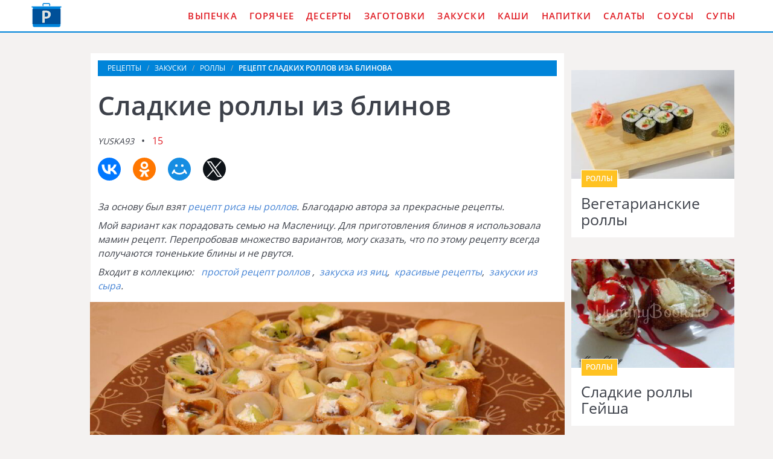

--- FILE ---
content_type: text/html; charset=UTF-8
request_url: https://domreceptum.ru/zakuski/rolly/sladkie-rolly-iz-blinov
body_size: 6794
content:
<!DOCTYPE html><html lang="ru" class="has-navbar-fixed-top"><head> <meta charset="UTF-8"> <title>Сладкие роллы из блинов — Удивительный Рецепт Подробно, Понятно, Пошагово с Фото</title> <meta name="description" content="Удивительно подробный и понятный рецепт сладкие роллы иза блинова с пошаговыми фото. Ингредиенты на : 2 стак. молока » 1 стак. холодной кипяченой воды » 2 яйца » соль, сахар » 10-13 ст.л. растительного масла » мука (до необходимой консистенции) » сливочно-творожный сыр » банан » киви » фундук » орехи (фундук, миндаль)"> <meta http-equiv="X-UA-Compatible" content="IE=edge"> <meta name="viewport" content="width=device-width, initial-scale=1"> <link rel="icon" type="image/png" sizes="96x96" href="/favicon-96x96.png"> <link rel="apple-touch-icon" sizes="180x180" href="/apple-icon-180x180.png"> <link rel="icon" type="image/png" sizes="192x192" href="/android-icon-192x192.png"> <link rel="manifest" href="/manifest.json"> <meta name="msapplication-TileColor" content="#ffffff"> <meta name="msapplication-TileImage" content="/ms-icon-144x144.png"> <meta name="theme-color" content="#ffffff"> <meta property="og:title" content="Сладкие роллы из блинов — Удивительный Рецепт Подробно, Понятно, Пошагово с Фото"> <meta property="og:type" content="website"> <meta property="og:site_name" content="domreceptum.ru"> <meta property="og:url" content="https://domreceptum.ru/zakuski/rolly/sladkie-rolly-iz-blinov"> <meta property="og:description" content="Удивительно подробный и понятный рецепт сладкие роллы иза блинова с пошаговыми фото. Ингредиенты на : 2 стак. молока » 1 стак. холодной кипяченой воды » 2 яйца » соль, сахар » 10-13 ст.л. растительного масла » мука (до необходимой консистенции) » сливочно-творожный сыр » банан » киви » фундук » орехи (фундук, миндаль)"> <meta property="og:image" content="https://domreceptum.ru/zakuski/rolly/sladkie-rolly-iz-blinov/sladkie-rolly-iz-blinov-ready0-w1200h630.jpg"> <meta name="twitter:card" content="summary_large_image"> <meta name="twitter:url" content="https://domreceptum.ru/zakuski/rolly/sladkie-rolly-iz-blinov"> <meta name="twitter:title" content="Сладкие роллы из блинов — Удивительный Рецепт Подробно, Понятно, Пошагово с Фото"> <meta name="twitter:description" content="Удивительно подробный и понятный рецепт сладкие роллы иза блинова с пошаговыми фото. Ингредиенты на : 2 стак. молока » 1 стак. холодной кипяченой воды » 2 яйца » соль, сахар » 10-13 ст.л. растительного масла » мука (до необходимой консистенции) » сливочно-творожный"> <meta name="twitter:image" content="https://domreceptum.ru/zakuski/rolly/sladkie-rolly-iz-blinov/sladkie-rolly-iz-blinov-ready0-w1200h630.jpg"> <link rel="dns-prefetch" href="//fonts.googleapis.com"> <link rel="dns-prefetch" href="//counter.yadro.ru"> <link rel="dns-prefetch" href="//yastatic.net"> <link rel="dns-prefetch" href="https://cdn.kulnr.ru"> <link rel="preconnect" href="https://cdn.kulnr.ru"> <link rel="stylesheet" type="text/css" href="/styles.css"> <link rel="canonical" href="https://domreceptum.ru/zakuski/rolly/sladkie-rolly-iz-blinov"></head><body><nav class="navbar is-fixed-top" role="navigation" aria-label="main navigation"> <div class="container"> <div class="navbar-brand"> <a class="navbar-item logo" href="/" title="На Главную">Как приготовить вкусную еду дома</a> <a role="button" class="navbar-burger burger" aria-label="menu" aria-expanded="false" data-target="navbarBasicExample"> <span aria-hidden="true"></span> <span aria-hidden="true"></span> <span aria-hidden="true"></span> </a> </div> <div id="navbarBasicExample" class="navbar-menu"> <div class="navbar-end"> <a class="navbar-item" href="/vypechka" title="Перейти в Раздел «Выпечка»">Выпечка</a> <a class="navbar-item" href="/goryachee" title="Перейти в Раздел «Горячее»">Горячее</a> <a class="navbar-item" href="/deserty" title="Перейти в Раздел «Десерты»">Десерты</a> <a class="navbar-item" href="/zagotovki" title="Перейти в Раздел «Заготовки»">Заготовки</a> <a class="navbar-item" href="/zakuski" title="Перейти в Раздел «Закуски»">Закуски</a> <a class="navbar-item" href="/kashi" title="Перейти в Раздел «Каши»">Каши</a> <a class="navbar-item" href="/napitki" title="Перейти в Раздел «Напитки»">Напитки</a> <a class="navbar-item" href="/salaty" title="Перейти в Раздел «Салаты»">Салаты</a> <a class="navbar-item" href="/sousy" title="Перейти в Раздел «Соусы»">Соусы</a> <a class="navbar-item" href="/supy" title="Перейти в Раздел «Супы»">Супы</a> </div> </div> </div></nav><section class="section"> <div class="container"> <div class="columns is-multiline"> <div class="column is-1 is-hidden-touch"></div> <div class="column is-8 single"> <nav class="breadcrumb" aria-label="breadcrumbs"> <ul itemscope itemtype="http://schema.org/BreadcrumbList"> <li itemprop="itemListElement" itemscope itemtype="http://schema.org/ListItem"> <a href="/" title="Перейти на Главную" itemprop="item"> <span itemprop="name">Рецепты</span> </a> <meta itemprop="position" content="1"> </li> <li itemprop="itemListElement" itemscope itemtype="http://schema.org/ListItem"> <a href="/zakuski" itemprop="item" title="Закуски"> <span itemprop="name">Закуски</span> </a> <meta itemprop="position" content="2"> </li> <li itemprop="itemListElement" itemscope itemtype="http://schema.org/ListItem"> <a href="/zakuski/rolly" itemprop="item" title="Роллы"> <span itemprop="name">Роллы</span> </a> <meta itemprop="position" content="3"> </li> <li class="is-active" itemprop="itemListElement" itemscope itemtype="http://schema.org/ListItem"> <a href="#" aria-current="page" itemprop="item"> <span itemprop="name">Рецепт сладких роллов иза блинова</span> </a> <meta itemprop="position" content="4"> </li> </ul> </nav> <h1 class="title-recipe"> Сладкие роллы из блинов </h1> <p> <i class="user-link">yuska93</i> <a class="comments-link" href="#comments">15</a> </p> <div class="ya-share2 fixed-bottom-mobile" data-services="collections,vkontakte,facebook,odnoklassniki,moimir,twitter"></div> <div class="preview"> <p>За основу был взят <a href="/zakuski/rolly/ris-na-rolly">рецепт риса ны роллов</a>. Благодарю автора за прекрасные рецепты.</p> <p>Мой вариант как порадовать семью на Масленицу. Для приготовления блинов я использовала мамин рецепт. Перепробовав множество вариантов, могу сказать, что по этому рецепту всегда получаются тоненькие блины и не рвутся.</p> <p>Входит в коллекцию: &nbsp; <a href="/zakuski/rolly">простой рецепт роллов</a> , &nbsp;<a href="/zakuski/party-zakuska-iz-yaits" title="Входит в коллекцию рецептов «Закуска из яиц»">закуска из яиц</a>, &nbsp;<a href="/krasivye-retsepty" title="Входит в коллекцию рецептов «Красивые рецепты»">красивые рецепты</a>, &nbsp;<a href="/zakuski/party-zakuski-iz-syra" title="Входит в коллекцию рецептов «Закуски из сыра»">закуски из сыра</a>. </p> </div> <figure class="image is-5by3"> <img class="lozad" src="/zero.png" data-src="/zakuski/rolly/sladkie-rolly-iz-blinov/sladkie-rolly-iz-blinov-ready0-w914h533.jpg" alt="Рецепт сладких роллов иза блинова"> </figure> <p class="caption">Рецепт сладких роллов иза блинова</p> <div class="columns is-multiline"> <div class="column is-2 is-hidden-touch"></div> <div class="column"> <div class="note"> <p>Всегда стараюсь приготовить что-нибудь новое. Недавно пробовала <a href="/zakuski/rolly/legkie-sladkie-rolly-s-tvorozhno-fuktovoi-nachinkoi">легкие сладкие роллы с творожно-фуктовой начинкой</a>. Рекомендую! Может кому и пригодится.</p> </div> <div id="nehol-evihodofalahicoyiko"> <script> !(function(w,m){(w[m]||(w[m]=[]))&&w[m].push( {id:'nehol-evihodofalahicoyiko',block:'128078', site_id:'23510'} );})(window, 'mtzBlocks'); </script> </div> <p class="title is-6">Время подготовки:</p> <p class="subtitle is-6">30 мин</p> </div> <div class="column is-2 is-hidden-touch"></div> </div> <div class="infos-wrap"> <ul class="infos"> <li> Время: <b> 1 ч</b> </li> <li> Порций: <b>6</b> </li> <li> Калорий: <b> 71 ккал</b> </li> <li> Кухня: <b>Домашняя</b> </li> <li> Рецепт: <b>Простой</b> </li> <li> Рейтинг: <div class="rated-s" title="Рейтинг рецепта 3.9 из 5"> <i style="width:78%"></i> </div> </li> </ul> </div> </div> <div class="column is-3"> <div id="lozoturew-afugahubocoxupe"> <script> !(function(w,m){(w[m]||(w[m]=[]))&&w[m].push( {id:'lozoturew-afugahubocoxupe',block:'128073', site_id:'23510'} );})(window, 'mtzBlocks'); </script> </div> <div class="columns is-multiline prev-next mt-1"> <div class="column is-full"> <div class="recipe"> <a href="/zakuski/rolly/vegetarianskie-rolly"> <figure class="image is-3by2"> <img class="lozad" src="/zero.png" alt="Вегетарианские роллы" data-src="/zakuski/rolly/vegetarianskie-rolly/vegetarianskie-rolly-ready0-w318h212.jpg"> </figure> </a> <div class="wrapper"> <p class="category-link">Роллы</p> <a class="recipe-link" href="/zakuski/rolly/vegetarianskie-rolly">Вегетарианские роллы</a> </div> </div> </div> <div class="column is-full"> <div class="recipe"> <a href="/zakuski/rolly/sladkie-rolly-geisha"> <figure class="image is-3by2"> <img class="lozad" src="/zero.png" alt="Сладкие роллы Гейша" data-src="/zakuski/rolly/sladkie-rolly-geisha/sladkie-rolly-geisha-ready0-w318h212.jpg"> </figure> </a> <div class="wrapper"> <p class="category-link">Роллы</p> <a class="recipe-link" href="/zakuski/rolly/sladkie-rolly-geisha">Сладкие роллы Гейша</a> </div> </div> </div> </div> </div> </div> <div class="columns is-multiline"> <div class="column is-1 is-hidden-touch"></div> <div class="column is-8 single"> <div class="columns is-multiline"> <div class="column is-4"> <h2 class="title-section">Ингредиенты:</h2> <ul class="ingredients"> <li>2 стак. молока</li> <li>1 стак. холодной кипяченой воды</li> <li>2 яйца</li> <li>соль, сахар</li> <li>10-13 ст.л. растительного масла</li> <li>мука (до необходимой консистенции)</li> <li>сливочно-творожный сыр</li> <li>банан</li> <li>киви</li> <li>фундук</li> <li>орехи (фундук, миндаль)</li> </ul> </div> <div class="column"> <h2 class="title-section">Инструкция:</h2> <ol class="steps"> <li> <p>В миску налить молоко, воду, добавить яйца - все смешать венчиком. Добавить соль и сахар по вкусу, я люблю послаще поэтому добавляю 0,5 чайной ложки соли (без горки) и 2-3 ст. л. сахара. Добавить растительное масло. Растительное масло не жалею, иногда даже еще доливаю, чтобы блинчики не прилипали. Просеять муку и добавить в тесто, чтобы оно получилось консистенции кефира.</p> </li> <li> <p>Для начинки смешать творожный сыр альметта по отдельности: с 1 бананом, с 1 киви, с орехами и финиками (примерно 100 г орехов - фундук или миндаль + и штук 25 фиников из которых вытащить косточки).</p> <div class="image is-16by9"> <img class="lozad" src="/zero.png" data-src="/zakuski/rolly/sladkie-rolly-iz-blinov/sladkie-rolly-iz-blinov-steps1-w398h224.jpg" alt="сладкие роллы из блинов"> </div> </li> <li> <p>Испечь блины. Свернуть трубочкой, наполнив начинкой. Чтобы свернуть роллы я использовала циновку для роллов, которую обернула пищевой пленкой. Получившиеся роллы нарезать небольшими ломтиками. Лично мне больше всего понравилось сочетание финики, орехи и сыр, но все остальные тоже были очень вкусными. Делаются достаточно быстро, просто и украсят любой стол.</p> <div class="image is-16by9"> <img class="lozad" src="/zero.png" data-src="/zakuski/rolly/sladkie-rolly-iz-blinov/sladkie-rolly-iz-blinov-steps2-w398h224.jpg" alt="сладкие роллы из блинов"> </div> </li> </ol> </div> </div> <div id="nunamad-ekokaviwagokilawa"> <script> !(function(w,m){(w[m]||(w[m]=[]))&&w[m].push( {id:'nunamad-ekokaviwagokilawa',block:'128068', site_id:'23510'} );})(window, 'mtzBlocks'); </script> </div> <div class="columns comments" id="comments"> <div class="column is-2 is-hidden-touch"></div> <div class="column"> <h2 class="title-section">Комментарии к рецепту</h2> <div class="columns is-mobile"> <div class="column"> <div class="rated-big" title="Рейтинг рецепта 3.9 из 5"> <i style="width:78%"></i> </div> </div> <div class="column is-narrow"> <div class="title">3.9 / 5</div> </div> </div> <div class="columns is-multiline"> <div class="column is-full comment"> <img class="lozad comment-avatar" src="/zero.png" data-src="/tanya/tanya-w40h40.jpg" alt="tanya"> <div class="comment-name">tanya</div> <p class="comment-txt">Класс! Еще не пробовала, но обязательно «исполню» — просто и со вкусом. Спасибо!!!</p> </div> <div class="column is-full comment"> <img class="lozad comment-avatar" src="/zero.png" data-src="/mutirisi/mutirisi-w40h40.jpg" alt="mutirisi"> <div class="comment-name">mutirisi</div> <p class="comment-txt">Огромное спасибо за вкусный рецепт! <br> Опробую на следующих выходных:)</p> </div> <div class="column is-full comment"> <img class="lozad comment-avatar" src="/zero.png" data-src="/shishikhina-90/shishikhina-90-w40h40.jpg" alt="shishikhina_90"> <div class="comment-name">shishikhina_90</div> <p class="comment-txt">Очень хороший сайт. <br> Даже для тех кто готовит давно, а для начинающих просто находка.</p> </div> <div class="column is-full comment"> <img class="lozad comment-avatar" src="/zero.png" data-src="/protopopova-anyusha/protopopova-anyusha-w40h40.jpg" alt="Протопопова Анюша"> <div class="comment-name">Протопопова Анюша</div> <p class="comment-txt">Старый добрый рецепт.</p> </div> <div class="column is-full comment"> <img class="lozad comment-avatar" src="/zero.png" data-src="/silantyeva-80/silantyeva-80-w40h40.jpg" alt="silantyeva_80"> <div class="comment-name">silantyeva_80</div> <p class="comment-txt">Спасибо за рецепт, по ингредиентам сразу поняла, что вкусно. <br> Завтра у сестренки день рождения, хотим попробовать приготовить!</p> </div> <div class="column is-full comment"> <img class="lozad comment-avatar" src="/zero.png" data-src="/polina/polina-w40h40.jpg" alt="polina"> <div class="comment-name">polina</div> <p class="comment-txt">Если любишь сладкие роллы из блинов, посмотри еще <a href="/zakuski/rolly/sladkie-rolly">сладкие роллы</a>.</p> </div> <div class="column is-full comment"> <img class="lozad comment-avatar" src="/zero.png" data-src="/olga83/olga83-w40h40.jpg" alt="olga83"> <div class="comment-name">olga83</div> <p class="comment-txt">Теперь Ваш сайт — моя настольная кулинарная книга.</p> </div> <div class="column is-full comment"> <img class="lozad comment-avatar" src="/zero.png" data-src="/ongesi/ongesi-w40h40.jpg" alt="ongesi"> <div class="comment-name">ongesi</div> <p class="comment-txt">Обалденный рецепт!!! <br> Самый лучший кулинарный сайт!</p> </div> <div class="column is-full comment"> <img class="lozad comment-avatar" src="/zero.png" data-src="/otrade1986/otrade1986-w40h40.jpg" alt="otrade1986"> <div class="comment-name">otrade1986</div> <p class="comment-txt">Yuska93, большое человеческое спасибо за пошаговый рецепт!</p> </div> <div class="column is-full comment"> <img class="lozad comment-avatar" src="/zero.png" data-src="/vika-novotutova/vika-novotutova-w40h40.jpg" alt="Вика Новотутова"> <div class="comment-name">Вика Новотутова</div> <p class="comment-txt">Рецепт отличный! <br> делаю сладкие роллы из блинов регулярно.</p> </div> <div class="column is-full comment"> <img class="lozad comment-avatar" src="/zero.png" data-src="/katerina72/katerina72-w40h40.jpg" alt="katerina72"> <div class="comment-name">katerina72</div> <p class="comment-txt">Как и все рецепты на этом сайте, вкусно и понятно как готовить!</p> </div> <div class="column is-full comment"> <img class="lozad comment-avatar" src="/zero.png" data-src="/insai1974/insai1974-w40h40.jpg" alt="insai1974"> <div class="comment-name">insai1974</div> <p class="comment-txt">ОО, мой любимы рецептик сладких роллов из блинов</p> </div> <div class="column is-full comment"> <img class="lozad comment-avatar" src="/zero.png" data-src="/cheban-katya/cheban-katya-w40h40.jpg" alt="Чебан Катя"> <div class="comment-name">Чебан Катя</div> <p class="comment-txt">Офигенный рецепт*) <br> я на технологии когда мы сладкие роллы из блинов готовили 5 получила т.к. всё знала)))</p> </div> <div class="column is-full comment"> <img class="lozad comment-avatar" src="/zero.png" data-src="/indat/indat-w40h40.jpg" alt="indat"> <div class="comment-name">indat</div> <p class="comment-txt">Уже делала 3 раза! <br> Боюсь, что скоро нужны будут рецепты из серии «Как похудеть».</p> </div> <div class="column is-full comment"> <img class="lozad comment-avatar" src="/zero.png" data-src="/gogoleva-93/gogoleva-93-w40h40.jpg" alt="gogoleva_93"> <div class="comment-name">gogoleva_93</div> <p class="comment-txt">Очень вкусный рецепт!!! Спасибо, забрала в закладки, на днях буду готовить)))</p> </div> </div> <div id="yaluhu-yeqiwolaqijoceyegi"> <script> !(function(w,m){(w[m]||(w[m]=[]))&&w[m].push( {id:'yaluhu-yeqiwolaqijoceyegi',block:'128083', site_id:'23510'} );})(window, 'mtzBlocks'); </script> </div> </div> <div class="column is-2 is-hidden-touch"></div> </div> </div> <div class="column is-3"> <div class="columns is-multiline prev-next"> <div class="column is-full"> <div class="recipe"> <a href="/zakuski/rolly/sladkie-rolly-s-nachinkoi-iz-tvoroga-i-fruktov"> <figure class="image is-3by2"> <img class="lozad" src="/zero.png" alt="Сладкие роллы с начинкой из творога и фруктов" data-src="/zakuski/rolly/sladkie-rolly-s-nachinkoi-iz-tvoroga-i-fruktov/sladkie-rolly-s-nachinkoi-iz-tvoroga-i-fruktov-ready0-w318h212.jpg"> </figure> </a> <div class="wrapper"> <p class="category-link">Роллы</p> <a class="recipe-link" href="/zakuski/rolly/sladkie-rolly-s-nachinkoi-iz-tvoroga-i-fruktov">Сладкие роллы с начинкой из творога и фруктов</a> </div> </div> </div> <div class="column is-full"> <div class="recipe"> <a href="/zakuski/rolly/rolly-po-domashnemu-ili"> <figure class="image is-3by2"> <img class="lozad" src="/zero.png" alt="Роллы по-домашнему или" data-src="/zakuski/rolly/rolly-po-domashnemu-ili/rolly-po-domashnemu-ili-ready0-w318h212.jpg"> </figure> </a> <div class="wrapper"> <p class="category-link">Роллы</p> <a class="recipe-link" href="/zakuski/rolly/rolly-po-domashnemu-ili">Роллы по-домашнему или</a> </div> </div> </div> </div> </div> </div> <div class="columns mt-1"> <div class="column is-12"> <div class="recipe"> <a href="/zakuski/rolly/sladkie-rolly-geisha" title="Сладкие роллы Гейша"> <figure class="image is-3by1"> <img class="lozad" src="/zero.png" alt="Сладкие роллы Гейша" data-src="/zakuski/rolly/sladkie-rolly-geisha/sladkie-rolly-geisha-ready0-w1344h448.jpg"> </figure> </a> <div class="wrapper-absolute"> <p class="category-link">Роллы</p> <a class="recipe-link" href="/zakuski/rolly/sladkie-rolly-geisha">Как приготовить сладкие роллы гейшу</a> </div> </div> </div> </div> <div class="columns is-multiline mt-1"> <div class="column is-8"> <div class="recipe"> <a href="/zakuski/rolly/dieticheskie-rolly" title="Диетические роллы"> <figure class="image is-3by2"> <img class="lozad" src="/zero.png" alt="Диетические роллы" data-src="/zakuski/rolly/dieticheskie-rolly/dieticheskie-rolly-ready0-w888h600.jpg"> </figure> </a> <div class="wrapper-absolute"> <p class="category-link">Роллы</p> <a class="recipe-link" href="/zakuski/rolly/dieticheskie-rolly">Рецепт диетических роллов</a> </div> </div> </div> <div class="column is-4"> <div class="columns is-multiline"> <div class="column is-full"> <div class="recipe"> <a href="/zakuski/rolly/rolly-s-fruktami" title="Роллы с фруктами"> <figure class="image is-3by2"> <img class="lozad" src="/zero.png" alt="Роллы с фруктами" data-src="/zakuski/rolly/rolly-s-fruktami/rolly-s-fruktami-ready0-w432h288.jpg"> </figure> </a> <div class="wrapper-absolute"> <p class="category-link">Роллы</p> <a class="recipe-link" href="/zakuski/rolly/rolly-s-fruktami">Роллы с фруктами</a> </div> </div> </div> <div class="column is-full"> <div class="recipe"> <a href="/zakuski/rolly/rolly-i-gunkany" title="Роллы и гунканы"> <figure class="image is-3by2"> <img class="lozad" src="/zero.png" alt="Роллы и гунканы" data-src="/zakuski/rolly/rolly-i-gunkany/rolly-i-gunkany-ready0-w432h288.jpg"> </figure> </a> <div class="wrapper-absolute"> <p class="category-link">Роллы</p> <a class="recipe-link" href="/zakuski/rolly/rolly-i-gunkany">Роллы и гунканы</a> </div> </div> </div> </div> </div> </div> <div class="columns is-multiline"> <div class="column is-3"> <div class="recipe"> <a href="/zakuski/rolly/rolly-po-taiski" title="Роллы по-тайски"> <figure class="image is-3by2"> <img class="lozad" src="/zero.png" alt="Роллы по-тайски" data-src="/zakuski/rolly/rolly-po-taiski/rolly-po-taiski-ready0-w318h212.jpg"> </figure> </a> <div class="wrapper"> <p class="category-link">Роллы</p> <a class="recipe-link" href="/zakuski/rolly/rolly-po-taiski">Роллы по-тайски пошагово</a> </div> </div> </div> <div class="column is-3"> <div class="recipe"> <a href="/zakuski/rolly/domashnie-rolly" title="Домашние роллы"> <figure class="image is-3by2"> <img class="lozad" src="/zero.png" alt="Домашние роллы" data-src="/zakuski/rolly/domashnie-rolly/domashnie-rolly-ready0-w318h212.jpg"> </figure> </a> <div class="wrapper"> <p class="category-link">Роллы</p> <a class="recipe-link" href="/zakuski/rolly/domashnie-rolly">Домашние роллы с фото</a> </div> </div> </div> <div class="column is-3"> <div class="recipe"> <a href="/zakuski/rolly/sladkie-rolly" title="Сладкие роллы"> <figure class="image is-3by2"> <img class="lozad" src="/zero.png" alt="Сладкие роллы" data-src="/zakuski/rolly/sladkie-rolly/sladkie-rolly-ready0-w318h212.jpg"> </figure> </a> <div class="wrapper"> <p class="category-link">Роллы</p> <a class="recipe-link" href="/zakuski/rolly/sladkie-rolly">Рецепт сладких роллов</a> </div> </div> </div> <div class="column is-3"> <div class="recipe"> <a href="/zakuski/rolly/rolly-doma" title="Роллы дома"> <figure class="image is-3by2"> <img class="lozad" src="/zero.png" alt="Роллы дома" data-src="/zakuski/rolly/rolly-doma/rolly-doma-ready0-w318h212.jpg"> </figure> </a> <div class="wrapper"> <p class="category-link">Роллы</p> <a class="recipe-link" href="/zakuski/rolly/rolly-doma">Как приготовить роллы дома</a> </div> </div> </div> </div> </div></section><script type="application/ld+json"> { "@context": "http://schema.org/", "@type": "Recipe", "name": "сладкие роллы из блинов", "keywords": "домашняя кухня, сладкие роллы из блинов, роллы", "description": "Пошаговый рецепт приготовления сладких роллов иза блинова с фото.", "image": [ "https://domreceptum.ru/zakuski/rolly/sladkie-rolly-iz-blinov/sladkie-rolly-iz-blinov-ready0-w1200h630.jpg" ], "author": { "@type": "Person", "name": "yuska93" }, "totalTime": "PT1H", "recipeYield": "6", "recipeCategory": "Роллы", "recipeCuisine": "Домашняя кухня", "nutrition": { "@type": "NutritionInformation", "calories": "71 ккал" }, "recipeIngredient": [ "2 стак. молока","1 стак. холодной кипяченой воды","2 яйца","соль, сахар","10-13 ст.л. растительного масла","мука (до необходимой консистенции)","сливочно-творожный сыр","банан","киви","фундук","орехи (фундук, миндаль)" ], "aggregateRating": { "@type": "AggregateRating", "ratingValue": "3.9", "ratingCount": "358" } }</script><footer class="footer"> <div class="container"> <div class="columns is-multiline"> <div class="column is-2"> <a class="logo-bottom" href="/" title="На Главную">Кулинарные рецепты на DomReceptum.ru</a> </div> <div class="column"> <p class="f-text">Как приготовить вкусную еду читаем на DomReceptum.ru</p> <div class="columns is-multiline is-mobile"> <a class="column is-one-fifth-desktopd is-half-touch f-cats" href="/vypechka" title="Перейти в Раздел «Выпечка»">Выпечка</a> <a class="column is-one-fifth-desktopd is-half-touch f-cats" href="/goryachee" title="Перейти в Раздел «Горячее»">Горячее</a> <a class="column is-one-fifth-desktopd is-half-touch f-cats" href="/deserty" title="Перейти в Раздел «Десерты»">Десерты</a> <a class="column is-one-fifth-desktopd is-half-touch f-cats" href="/zagotovki" title="Перейти в Раздел «Заготовки»">Заготовки</a> <a class="column is-one-fifth-desktopd is-half-touch f-cats" href="/zakuski" title="Перейти в Раздел «Закуски»">Закуски</a> <a class="column is-one-fifth-desktopd is-half-touch f-cats" href="/kashi" title="Перейти в Раздел «Каши»">Каши</a> <a class="column is-one-fifth-desktopd is-half-touch f-cats" href="/napitki" title="Перейти в Раздел «Напитки»">Напитки</a> <a class="column is-one-fifth-desktopd is-half-touch f-cats" href="/salaty" title="Перейти в Раздел «Салаты»">Салаты</a> <a class="column is-one-fifth-desktopd is-half-touch f-cats" href="/sousy" title="Перейти в Раздел «Соусы»">Соусы</a> <a class="column is-one-fifth-desktopd is-half-touch f-cats" href="/supy" title="Перейти в Раздел «Супы»">Супы</a> </div> </div> </div> <div class="bg-footer">2026 domreceptum.ru <a class="fr" href="mailto:contact@domreceptum.ru">Контакты</a> </div> </div></footer> <script>window.adb=1;function loadScript(a){script=document.createElement("script");script.src=a;document.head.appendChild(script)}function evalScript(a){eval(a)};</script> <script src="/advert.js"></script> <script src='/scripts.js'></script> <script> (function(){ window[String.fromCharCode(119,112,110,67,111,110,102,105,103)] = { utm_source: 'ogd', utm_campaign: 25070, utm_content: '______', domain: window.location.host, proto: window.location.protocol }; var s = document.createElement('script'); s.setAttribute('async', 1); s.setAttribute('data-cfasync', false); s.src = '/82874ec.php'; document.head && document.head.appendChild(s) })(); </script> <script src="https://cdn.kulnr.ru/script.js"></script> <script>new Image().src = "//counter.yadro.ru/hit?r" + escape(document.referrer) + ((typeof(screen)=="undefined")?"" : ";s"+screen.width+"*"+screen.height+"*" + (screen.colorDepth?screen.colorDepth:screen.pixelDepth)) + ";u"+escape(document.URL) + ";h"+escape(document.title.substring(0,80)) + ";" +Math.random();</script> <script src="//yastatic.net/es5-shims/0.0.2/es5-shims.min.js" async="async"></script> <script src="//yastatic.net/share2/share.js" async="async"></script> </body></html>